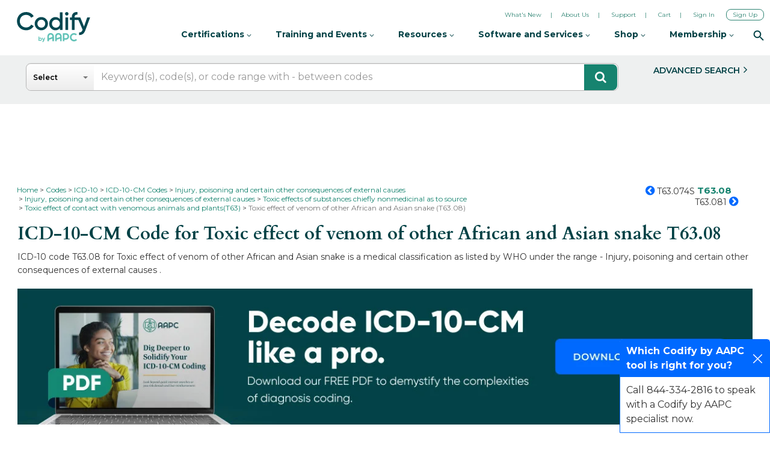

--- FILE ---
content_type: text/html; charset=utf-8
request_url: https://www.google.com/recaptcha/api2/aframe
body_size: 257
content:
<!DOCTYPE HTML><html><head><meta http-equiv="content-type" content="text/html; charset=UTF-8"></head><body><script nonce="yDDqFEMymdsVfO2poONTOA">/** Anti-fraud and anti-abuse applications only. See google.com/recaptcha */ try{var clients={'sodar':'https://pagead2.googlesyndication.com/pagead/sodar?'};window.addEventListener("message",function(a){try{if(a.source===window.parent){var b=JSON.parse(a.data);var c=clients[b['id']];if(c){var d=document.createElement('img');d.src=c+b['params']+'&rc='+(localStorage.getItem("rc::a")?sessionStorage.getItem("rc::b"):"");window.document.body.appendChild(d);sessionStorage.setItem("rc::e",parseInt(sessionStorage.getItem("rc::e")||0)+1);localStorage.setItem("rc::h",'1769145622636');}}}catch(b){}});window.parent.postMessage("_grecaptcha_ready", "*");}catch(b){}</script></body></html>